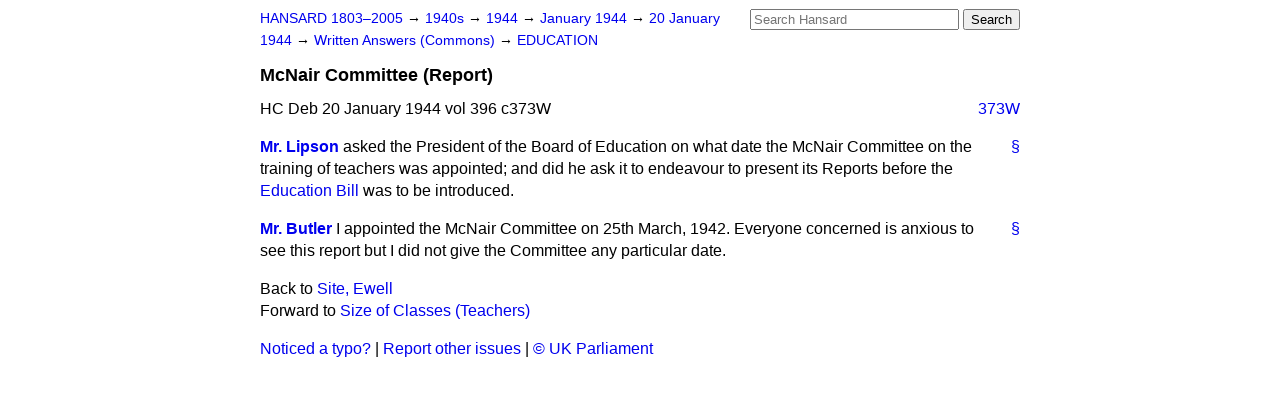

--- FILE ---
content_type: text/html
request_url: https://api.parliament.uk/historic-hansard/written-answers/1944/jan/20/mcnair-committee-report
body_size: 2346
content:
<!doctype html>
<html lang='en-GB'>
  <head>
    <meta charset='utf-8' />
    <title>McNair Committee (Report) (Hansard, 20 January 1944)</title>
    <meta author='UK Parliament' />
    <meta content='51ff727eff55314a' name='y_key' />
    <link href='https://www.parliament.uk/site-information/copyright/' rel='copyright' />
    <meta content='Hansard, House of Commons, House of Lords, Parliament, UK, Commons Written Answers sitting' name='keywords' />
    <meta content='McNair Committee (Report) (Hansard, 20 January 1944)' name='description' />
    <link href="/historic-hansard/stylesheets/screen.css" media="screen" rel="stylesheet" title="Default" type="text/css" />
    <link href="/historic-hansard/stylesheets/print.css" media="print" rel="stylesheet" type="text/css" />
  <script type="text/javascript">
  var appInsights=window.appInsights||function(a){
    function b(a){c[a]=function(){var b=arguments;c.queue.push(function(){c[a].apply(c,b)})}}var c={config:a},d=document,e=window;setTimeout(function(){var b=d.createElement("script");b.src=a.url||"https://az416426.vo.msecnd.net/scripts/a/ai.0.js",d.getElementsByTagName("script")[0].parentNode.appendChild(b)});try{c.cookie=d.cookie}catch(a){}c.queue=[];for(var f=["Event","Exception","Metric","PageView","Trace","Dependency"];f.length;)b("track"+f.pop());if(b("setAuthenticatedUserContext"),b("clearAuthenticatedUserContext"),b("startTrackEvent"),b("stopTrackEvent"),b("startTrackPage"),b("stopTrackPage"),b("flush"),!a.disableExceptionTracking){f="onerror",b("_"+f);var g=e[f];e[f]=function(a,b,d,e,h){var i=g&&g(a,b,d,e,h);return!0!==i&&c["_"+f](a,b,d,e,h),i}}return c
    }({
        instrumentationKey:"c0960a0f-30ad-4a9a-b508-14c6a4f61179",
        cookieDomain:".parliament.uk"
    });
    
  window.appInsights=appInsights,appInsights.queue&&0===appInsights.queue.length&&appInsights.trackPageView();
</script></head>
  <body id='hansard-millbanksytems-com'>
    <div id='header'>
      <div class='search-help'><a href="/historic-hansard/search">Search Help</a></div>
            <form action='https://api.parliament.uk/historic-hansard/search' id='search' method='get' rel='search'>
        <input size='24' title='Access key: S' accesskey='s' name='query' id='search-query' type='search' placeholder='Search Hansard' autosave='hansard.millbanksystems.com' results='10' value='' >
        <input type='submit' value='Search' >
      </form>

      <div id='nav'>
        <a href="/historic-hansard/" id="home" rel="home">HANSARD 1803&ndash;2005</a>
        &rarr;
                <a class='sitting-decade' href='/historic-hansard/sittings/1940s'>
          1940s
        </a>
         &rarr;
        <a class='sitting-year' href='/historic-hansard/sittings/1944'>
          1944
        </a>
         &rarr;
        <a class='sitting-month' href='/historic-hansard/sittings/1944/jan'>
          January 1944
        </a>
         &rarr;
        <a class='sitting-day' href='/historic-hansard/sittings/1944/jan/20'>
          20 January 1944
        </a>

        &rarr;
                <a href='/historic-hansard/sittings/1944/jan/20#written_answers' rel='directory up'>
          Written Answers (Commons)
        </a>
         &rarr;
        <a href="/historic-hansard/written_answers/1944/jan/20/education">EDUCATION</a>

      </div>
      <h1 class='title'>McNair Committee (Report)</h1>
    </div>
    <div class='commons-written-answers-sitting' id='content'>
      
      <cite class='section'>HC Deb 20 January 1944 vol 396 c373W</cite>
      
      <a class='permalink column-permalink' id='column_373w' title='Col. 373W &mdash; HC Deb 20 January 1944 vol 396 c373W' name='column_373w' href='#column_373w' rel='bookmark'>373W</a>
      <div class='hentry member_contribution' id='S5CV0396P0-01637'>
        <a name='S5CV0396P0_19440120_CWA_13'>  </a>
        <blockquote cite='https://api.parliament.uk/historic-hansard/people/mr-daniel-lipson' class='contribution_text entry-content'>
          <a class='speech-permalink permalink' href='#S5CV0396P0_19440120_CWA_13' title='Link to this speech by Mr Daniel Lipson' rel='bookmark'>&sect;</a>
          <cite class='member author entry-title'><a href="/historic-hansard/people/mr-daniel-lipson" title="Mr Daniel Lipson">Mr. Lipson</a></cite>
          <p class="first-para" id="S5CV0396P0-01637"> asked the President of the Board of Education on what date the McNair Committee on the training of teachers was appointed; and did he ask it to endeavour to present its Reports before the <a href="/historic-hansard/bills/education-bill">Education Bill</a> was to be introduced.</p>
        </blockquote>
      </div>
      
      <div class='hentry member_contribution' id='S5CV0396P0-01638'>
        <a name='S5CV0396P0_19440120_CWA_14'>  </a>
        <blockquote cite='https://api.parliament.uk/historic-hansard/people/mr-ra-butler' class='contribution_text entry-content'>
          <a class='speech-permalink permalink' href='#S5CV0396P0_19440120_CWA_14' title='Link to this speech by Mr R.A. Butler' rel='bookmark'>&sect;</a>
          <cite class='member author entry-title'><a href="/historic-hansard/people/mr-ra-butler" title="Mr R.A. Butler">Mr. Butler</a></cite>
          <p class="first-para" id="S5CV0396P0-01638">I appointed the McNair Committee on 25th March, 1942. Everyone concerned is anxious to see this report but I did not give the Committee any particular date.</p>
        </blockquote>
      </div>
      <ol class='xoxo'>
        
      </ol>
      
      <div id='section-navigation'>        <div id='previous-section'>Back to
        <a href='/historic-hansard/written_answers/1944/jan/20/site-ewell' rel='prev'>
          Site, Ewell
        </a>
        </div>
        <div id='next-section'>Forward to
        <a href='/historic-hansard/written_answers/1944/jan/20/size-of-classes-teachers' rel='next'>
          Size of Classes (Teachers)
        </a>
        </div>
</div>
    </div>
    <div id='footer'>
      <p><a href="/historic-hansard/typos">Noticed a typo?</a> | <a href='mailto:data@parliament.uk' target='_BLANK' title='Opens a new page'>Report other issues</a> | <a href='https://www.parliament.uk/site-information/copyright/' rel='copyright' id='copyright'>&copy UK Parliament</a></p>
      <script type='text/javascript'>
        var gaJsHost = (("https:" == document.location.protocol) ? "https://ssl." : "http://www.");
        document.write(unescape("%3Cscript src='" + gaJsHost + "google-analytics.com/ga.js' type='text/javascript'%3E%3C/script%3E"));
      </script>
      <script type='text/javascript'>
        var pageTracker = _gat._getTracker("UA-3110135-1");
        pageTracker._initData();
        
      </script>
    </div>
  <script>(function(){function c(){var b=a.contentDocument||a.contentWindow.document;if(b){var d=b.createElement('script');d.innerHTML="window.__CF$cv$params={r:'9c52171b993bcb43',t:'MTc2OTYyMDA5MC4wMDAwMDA='};var a=document.createElement('script');a.nonce='';a.src='/cdn-cgi/challenge-platform/scripts/jsd/main.js';document.getElementsByTagName('head')[0].appendChild(a);";b.getElementsByTagName('head')[0].appendChild(d)}}if(document.body){var a=document.createElement('iframe');a.height=1;a.width=1;a.style.position='absolute';a.style.top=0;a.style.left=0;a.style.border='none';a.style.visibility='hidden';document.body.appendChild(a);if('loading'!==document.readyState)c();else if(window.addEventListener)document.addEventListener('DOMContentLoaded',c);else{var e=document.onreadystatechange||function(){};document.onreadystatechange=function(b){e(b);'loading'!==document.readyState&&(document.onreadystatechange=e,c())}}}})();</script></body>
</html>
